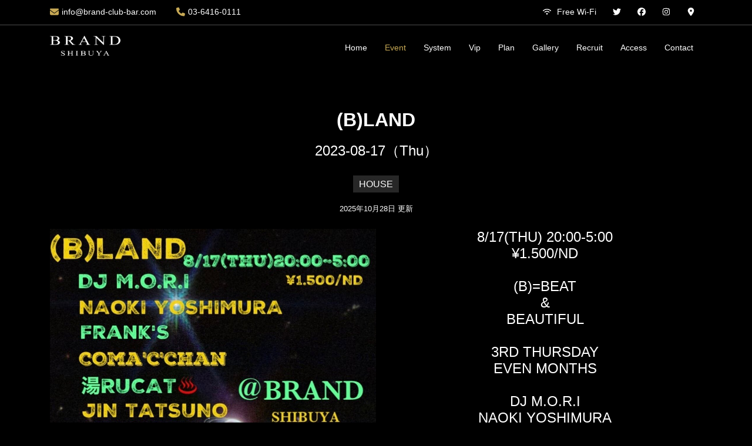

--- FILE ---
content_type: text/html; charset=UTF-8
request_url: https://brand-club-bar.com/event-sp.php?id=2023-08-17
body_size: 16278
content:
<!DOCTYPE html>
<html lang="ja">
<head prefix=”og: http://ogp.me/ns#”>
<meta charset="utf-8">
<meta name="viewport" content="width=device-width, initial-scale=1.0" />

<!-- 自社CDN（最優先） -->
<link rel="preconnect" href="https://www.brand-club-bar.com/" crossorigin="anonymous">

<!-- jQuery/Bootstrap CDN（使う方だけ preconnect） -->
<link rel="preconnect" href="https://ajax.googleapis.com" crossorigin="anonymous">
<link rel="preconnect" href="https://cdn.jsdelivr.net" crossorigin="anonymous">

<!-- gtag は遅延ロードなので dns-prefetch のみに -->
<link rel="dns-prefetch" href="//www.googletagmanager.com">



<title>(B)LAND - 2023年08月17日（木曜日）開催のHOUSEイベント | BRAND SHIBUYA - ブランド渋谷 | 東京・渋谷 道玄坂のハウスミュージッククラブ</title>
<meta name="description" content="2023年08月17日（木曜日）に東京・渋谷のミュージッククラブ、BRAND SHIBUYAで開催されるHOUSEイベント、(B)LANDの情報です。8/17(THU) 20:00-5:00¥1.500/ND(B)=BEAT&B…">

<link rel="canonical" href="https://brand-club-bar.com/event-sp.php?id=2023-08-17">

<link rel="stylesheet" href="https://www.brand-club-bar.com/css/bundle.css?1768285834" type="text/css" media="all" />

<style>
.wrapper-body {
overflow-x: hidden;
}

svg {
    display: inline-block; 
    width: 1em; 
    height: 1em;
    fill: currentColor; 
    transform: translateY(-1px); /* 1ピクセル上に移動 */
  }
  
  
/* Font Awesome Free 6.7.2 by @fontawesome - https://fontawesome.com License - https://fontawesome.com/license/free Copyright 2024 Fonticons, Inc. */

.svg-navi {
  content: '';
  display: inline-block;
  width: 24px;
  height: 24px;
  mask: url('data:image/svg+xml;utf8,<svg xmlns="http://www.w3.org/2000/svg" viewBox="0 0 448 512"><path d="M0 96C0 78.3 14.3 64 32 64l384 0c17.7 0 32 14.3 32 32s-14.3 32-32 32L32 128C14.3 128 0 113.7 0 96zM0 256c0-17.7 14.3-32 32-32l384 0c17.7 0 32 14.3 32 32s-14.3 32-32 32L32 288c-17.7 0-32-14.3-32-32zM448 416c0 17.7-14.3 32-32 32L32 448c-17.7 0-32-14.3-32-32s14.3-32 32-32l384 0c17.7 0 32 14.3 32 32z"/></svg>') no-repeat center;
  -webkit-mask: url('data:image/svg+xml;utf8,<svg xmlns="http://www.w3.org/2000/svg" viewBox="0 0 448 512"><path d="M0 96C0 78.3 14.3 64 32 64l384 0c17.7 0 32 14.3 32 32s-14.3 32-32 32L32 128C14.3 128 0 113.7 0 96zM0 256c0-17.7 14.3-32 32-32l384 0c17.7 0 32 14.3 32 32s-14.3 32-32 32L32 288c-17.7 0-32-14.3-32-32zM448 416c0 17.7-14.3 32-32 32L32 448c-17.7 0-32-14.3-32-32s14.3-32 32-32l384 0c17.7 0 32 14.3 32 32z"/></svg>') no-repeat center;
  background-color: currentColor;
  color: #FFF;
}

  .svg-close {
  content: '';
  display: inline-block;
  width: 24px;
  height: 24px;
  mask: url('data:image/svg+xml;utf8,<svg xmlns="http://www.w3.org/2000/svg" viewBox="0 0 384 512"><path d="M342.6 150.6c12.5-12.5 12.5-32.8 0-45.3s-32.8-12.5-45.3 0L192 210.7 86.6 105.4c-12.5-12.5-32.8-12.5-45.3 0s-12.5 32.8 0 45.3L146.7 256 41.4 361.4c-12.5 12.5-12.5 32.8 0 45.3s32.8 12.5 45.3 0L192 301.3 297.4 406.6c12.5 12.5 32.8 12.5 45.3 0s12.5-32.8 0-45.3L237.3 256 342.6 150.6z"/></svg>') no-repeat center;
  -webkit-mask: url('data:image/svg+xml;utf8,<svg xmlns="http://www.w3.org/2000/svg" viewBox="0 0 384 512"><path d="M342.6 150.6c12.5-12.5 12.5-32.8 0-45.3s-32.8-12.5-45.3 0L192 210.7 86.6 105.4c-12.5-12.5-32.8-12.5-45.3 0s-12.5 32.8 0 45.3L146.7 256 41.4 361.4c-12.5 12.5-12.5 32.8 0 45.3s32.8 12.5 45.3 0L192 301.3 297.4 406.6c12.5 12.5 32.8 12.5 45.3 0s12.5-32.8 0-45.3L237.3 256 342.6 150.6z"/></svg>') no-repeat center;
  background-color: currentColor;
  color: #FFFFFF;
}
</style>

<link rel="icon" type="image/x-icon" href="favicon.ico" />
<link href="img/apple-touch-icon.png" rel="apple-touch-icon">

<meta property="og:url" content="https://brand-club-bar.com/event-sp.php?id=2023-08-17" />
<meta property="og:type" content="article" />
<meta property="og:title" content="(B)LAND - 2023年08月17日（木曜日）開催のHOUSEイベント | BRAND SHIBUYA - ブランド渋谷 | 東京・渋谷 道玄坂のハウスミュージッククラブ" />
<meta property="og:description" content="2023年08月17日（木曜日）に東京・渋谷のミュージッククラブ、BRAND SHIBUYAで開催されるHOUSEイベント、(B)LANDの情報です。8/17(THU) 20:00-5:00¥1.500/ND(B)=BEAT&B…" />
<meta property="og:site_name" content="渋谷 クラブ BRAND SHIBUYA" />
<meta property="og:image" content="https://brand-club-bar.com/img/event-sp/2023-08-17.jpg?1768285834" />
<meta property="og:locale" content="ja_JP" />

<meta name=“twitter:card” content=“summary_large_image” />
<meta name="twitter:site" content="@brandshibuya" />
<script type="application/ld+json">
{
  "@context": "https://schema.org",
  "@type": ["LocalBusiness","NightClub","EntertainmentBusiness"],
  "@id": "https://brand-club-bar.com/#brandshibuya",
  "additionalType": "https://en.wikipedia.org/wiki/Nightclub",

  "name": "渋谷 クラブ - BRAND SHIBUYA - ブランド渋谷 | 東京・渋谷 道玄坂のハウスミュージッククラブ - Shibuya Night Club",
  "alternateName": "BRAND SHIBUYA | House Music Nightclub in Shibuya",
  "description": "東京・渋谷 道玄坂から世界へ発信するクラブ。HOUSE MUSICをメインに構成されたナイトクラブのBRAND SHIBUYA。DANCE MUSICの新たなフェーズへ。",
  "url": "https://brand-club-bar.com/",
  "logo": "https://brand-club-bar.com/img_02/apple-touch-icon.png",
  "image": {
    "@type": "ImageObject",
    "url": "https://brand-club-bar.com/img_02/ogp_logo.png",
    "width": 1200,
    "height": 800
  },

  "priceRange": "¥2,000〜",
  "paymentAccepted": "Cash, Credit Card",
  "currenciesAccepted": "JPY",
  "telephone": "03-6416-0111",

  "servesCuisine": ["ビール", "ワイン", "シャンパン", "日本酒", "ジャパニーズウィスキー", "カクテル"],
  
  "address": {
    "@type": "PostalAddress",
    "streetAddress": "道玄坂2丁目23-13 渋谷デリタワー B1F",
    "addressLocality": "渋谷区",
    "addressRegion": "東京都",
    "postalCode": "150-0043",
    "addressCountry": "JP"
  },

  "geo": {
    "@type": "GeoCoordinates",
    "latitude": "35.660181047200346",
    "longitude": "139.69610288886636"
  },
  "hasMap": "https://www.google.co.jp/maps/place/BRAND+SHIBUYA+-+%E3%83%96%E3%83%A9%E3%83%B3%E3%83%89%E6%B8%8B%E8%B0%B7+%E3%83%90%E3%83%BC%EF%BC%86%E3%83%A9%E3%82%A6%E3%83%B3%E3%82%B8/@35.6601085,139.6873784,16z/data=!4m6!3m5!1s0x60188decf42db2c9:0x7da66f9d2d629040!8m2!3d35.6601085!4d139.6961331!16s%2Fg%2F11rzwrj7hw",

  "openingHoursSpecification": [
    {
      "@type": "OpeningHoursSpecification",
      "dayOfWeek": ["Monday","Tuesday","Wednesday","Thursday","Friday","Saturday","Sunday"],
      "opens": "21:00",
      "closes": "05:00"
    }
  ],

  "amenityFeature": [
    { "@type": "LocationFeatureSpecification", "name": "DJプレイエリア", "value": true },
    { "@type": "LocationFeatureSpecification", "name": "エンターテイメントスペース", "value": true },
    { "@type": "LocationFeatureSpecification", "name": "VIPテーブル / ボトルサービス", "value": true },
    { "@type": "LocationFeatureSpecification", "name": "クレジットカード利用可", "value": true }
  ],

  "photo": [
    "https://brand-club-bar.com/img_02/portfolio/g_001.webp",
    "https://brand-club-bar.com/img_02/portfolio/g_002.webp",
    "https://brand-club-bar.com/img_02/portfolio/g_005.webp"
  ],

  "contactPoint": {
    "@type": "ContactPoint",
    "contactType": "reservations",
    "telephone": "03-6416-0111",
    "availableLanguage": ["English","Japanese"]
  },

  "audience": {
    "@type": "PeopleAudience",
    "audienceType": "Adults only (20+)",
    "requiredMinAge": 20,
    "description": "20歳未満の方のご入場はお断りさせて頂いております。入場の際は公共機関発行の顔写真入りIDが必要です。当店の雰囲気にそぐわないと判断した場合、ご入場をお断りする場合がございます。"
  },


  "keywords": "nightclub, house music, DJ, bottle service, VIP table, Shibuya club, 渋谷 クラブ, ナイトクラブ, ハウスミュージック, 道玄坂, ボトルサービス",

  "sameAs": [
    "https://www.facebook.com/club.brand.shibuya",
    "https://twitter.com/brandshibuya",
    "https://www.instagram.com/brand_club_bar/",
    "https://tabelog.com/tokyo/A1318/A131810/13273333/",
    "https://eventsearch.jp/facility/club-brand-shibuya",
    "https://www.google.co.jp/maps/place/BRAND+SHIBUYA+-+%E3%83%96%E3%83%A9%E3%83%B3%E3%83%89%E6%B8%8B%E8%B0%B7+%E3%83%90%E3%83%BC%EF%BC%86%E3%83%A9%E3%82%A6%E3%83%B3%E3%82%B8/@35.6601085,139.6873784,16z/data=!4m6!3m5!1s0x60188decf42db2c9:0x7da66f9d2d629040!8m2!3d35.6601085!4d139.6961331!16s%2Fg%2F11rzwrj7hw"
  ],
  

  "brand": {
    "@type": "Organization",
    "@id": "https://lux-g.com/#brand",
    "name": "LUXURY LOUNGE Group",
    "url": "https://lux-g.com/",
    "logo": { "@type": "ImageObject", "url": "https://lux-g.com/img/logo_luxury-lounge.png" }
  }
}
</script>

 <script type="application/ld+json">
    {
      "@context": "https://schema.org",
      "@type": "Event",
      "name": "(B)LAND",
      "startDate": "2023-08-17",
      "endDate": "2023-08-17",
      "eventAttendanceMode": "https://schema.org/MixedEventAttendanceMode",
      "eventStatus": "https://schema.org/EventScheduled",
      "location": [{
        "@type": "VirtualLocation",
        "url": "https://brand-club-bar.com/event-sp.php?id=2023-08-17"
      },
      {
        "@type": "Place",
        "name": "BRAND SHIBUYA",
        "address": {
        "@type": "PostalAddress",
        "streetAddress": "道玄坂2丁目23-13 渋谷デリタワー B1F",
        "addressLocality": "渋谷区",
	    "addressRegion": "東京都",
	    "postalCode": "1500043",
	    "addressCountry":"JP"
        }
      }],
      "image": [
        "img/event-sp/2023-08-17.jpg"
       ],
      "description": "8/17(THU) 20:00-5:00
¥1.500/ND

(B)=BEAT
&
BEAUTIFUL

3RD THURSDAY
EVEN MONTHS

DJ M.O.R.I
NAOKI YOSHIMURA

FRANK'S
COMA'C'CHAN
湯RUCAT
JIN TATSUNO
AKABANE
",
      "offers": {
        "@type": "Offer",
        "url": "https://brand-club-bar.com/event-sp.php?id=2023-08-17",
        "price": "2000",
        "priceCurrency": "JPY",
        "availability": "https://schema.org/InStock",
        "validFrom": "2023-08-10"
      },
         "performer": {
        "@type": "PerformingGroup",
        "name": "BRAND SHIBUYA GUEST DJ"
      },
      "organizer": {
        "@type": "Organization",
        "name": "BRAND SHIBUYA",
        "url": "https://brand-club-bar.com/"
      }
    }
    </script>
<meta name="twitter:card" content="summary_large_image" />
<meta name="twitter:site" content="@brandshibuya" />
<meta name="twitter:title" content="(B)LAND - 2023年08月17日（木曜日）開催のHOUSEイベント | BRAND SHIBUYA - ブランド渋谷 | 東京・渋谷 道玄坂のハウスミュージッククラブ #渋谷クラブ" />
<meta name="twitter:description" content="2023年08月17日（木曜日）に東京・渋谷のミュージッククラブ、BRAND SHIBUYAで開催されるHOUSEイベント、(B)LANDの情報です。8/17(THU) 20:00-5:00¥1.500/ND(B)=BEAT&B…" />
<meta name="twitter:image" content="https://brand-club-bar.com/img/event-sp/2023-08-17.jpg" />
<!-- Search Consoleの確認タグ -->
<meta name="google-site-verification" content="B09k42hAj6vDYWNPyg7MTIk51Q5Jc7-5St83fowYqHg" />

<!-- ★ GA4（最短シンプル版：IDは1箇所だけ置換） -->
 <!-- BRAND 渋谷  -->
  <script>
  (function(){
    var MID = 'G-49YBCCRPEC';
    if (window.__ga4Once) return;      // 二重実行ガード
    window.__ga4Once = true;

    window.addEventListener('load', function(){
      setTimeout(function(){
        var s = document.createElement('script');
        s.src = 'https://www.googletagmanager.com/gtag/js?id=' + MID;
        s.async = true;
        s.onload = function(){
          window.dataLayer = window.dataLayer || [];
          function gtag(){ dataLayer.push(arguments); }
          window.gtag = gtag;

          gtag('js', new Date());
          gtag('config', MID, { transport_type:'beacon' }); // 自動page_view 1回だけ
        };
        document.head.appendChild(s);
      }, 2000); // onload後2秒
    });
  })();
  </script></head>

<body>
<div class="wrapper-body"> 
<!-- ======= Top Bar ======= -->
<section id="topbar" class="d-none d-lg-block">
<div class="container clearfix">
<div class="contact-info float-left">
<svg xmlns="http://www.w3.org/2000/svg" viewBox="0 0 512 512"><path d="M48 64C21.5 64 0 85.5 0 112c0 15.1 7.1 29.3 19.2 38.4L236.8 313.6c11.4 8.5 27 8.5 38.4 0L492.8 150.4c12.1-9.1 19.2-23.3 19.2-38.4c0-26.5-21.5-48-48-48L48 64zM0 176L0 384c0 35.3 28.7 64 64 64l384 0c35.3 0 64-28.7 64-64l0-208L294.4 339.2c-22.8 17.1-54 17.1-76.8 0L0 176z"/></svg><a href="mailto:info@brand-club-bar.com">info@brand-club-bar.com</a>
<span class="svg-phone"></span><svg  viewBox="0 0 512 512"><path d="M164.9 24.6c-7.7-18.6-28-28.5-47.4-23.2l-88 24C12.1 30.2 0 46 0 64C0 311.4 200.6 512 448 512c18 0 33.8-12.1 38.6-29.5l24-88c5.3-19.4-4.6-39.7-23.2-47.4l-96-40c-16.3-6.8-35.2-2.1-46.3 11.6L304.7 368C234.3 334.7 177.3 277.7 144 207.3L193.3 167c13.7-11.2 18.4-30 11.6-46.3l-40-96z"/></svg>03-6416-0111</div>

<div class="social-links float-right">
<a href="#" class="freewifi" aria-label="Freee Wi-Fi"><svg xmlns="http://www.w3.org/2000/svg" viewBox="0 0 640 512"><path d="M54.2 202.9C123.2 136.7 216.8 96 320 96s196.8 40.7 265.8 106.9c12.8 12.2 33 11.8 45.2-.9s11.8-33-.9-45.2C549.7 79.5 440.4 32 320 32S90.3 79.5 9.8 156.7C-2.9 169-3.3 189.2 8.9 202s32.5 13.2 45.2 .9zM320 256c56.8 0 108.6 21.1 148.2 56c13.3 11.7 33.5 10.4 45.2-2.8s10.4-33.5-2.8-45.2C459.8 219.2 393 192 320 192s-139.8 27.2-190.5 72c-13.3 11.7-14.5 31.9-2.8 45.2s31.9 14.5 45.2 2.8c39.5-34.9 91.3-56 148.2-56zm64 160a64 64 0 1 0 -128 0 64 64 0 1 0 128 0z"/></svg><span class="svg-wifi"></span>Free Wi-Fi</a>
<a href="https://twitter.com/brandshibuya" class="twitter" target="_blank" aria-label="twitter"><svg xmlns="http://www.w3.org/2000/svg" viewBox="0 0 512 512"><path d="M459.4 151.7c.3 4.5 .3 9.1 .3 13.6 0 138.7-105.6 298.6-298.6 298.6-59.5 0-114.7-17.2-161.1-47.1 8.4 1 16.6 1.3 25.3 1.3 49.1 0 94.2-16.6 130.3-44.8-46.1-1-84.8-31.2-98.1-72.8 6.5 1 13 1.6 19.8 1.6 9.4 0 18.8-1.3 27.6-3.6-48.1-9.7-84.1-52-84.1-103v-1.3c14 7.8 30.2 12.7 47.4 13.3-28.3-18.8-46.8-51-46.8-87.4 0-19.5 5.2-37.4 14.3-53 51.7 63.7 129.3 105.3 216.4 109.8-1.6-7.8-2.6-15.9-2.6-24 0-57.8 46.8-104.9 104.9-104.9 30.2 0 57.5 12.7 76.7 33.1 23.7-4.5 46.5-13.3 66.6-25.3-7.8 24.4-24.4 44.8-46.1 57.8 21.1-2.3 41.6-8.1 60.4-16.2-14.3 20.8-32.2 39.3-52.6 54.3z"/></svg></a>
<a href="https://www.facebook.com/club.brand.shibuya" class="facebook" target="_blank" aria-label="facebook"><svg xmlns="http://www.w3.org/2000/svg" viewBox="0 0 512 512"><path d="M512 256C512 114.6 397.4 0 256 0S0 114.6 0 256C0 376 82.7 476.8 194.2 504.5V334.2H141.4V256h52.8V222.3c0-87.1 39.4-127.5 125-127.5c16.2 0 44.2 3.2 55.7 6.4V172c-6-.6-16.5-1-29.6-1c-42 0-58.2 15.9-58.2 57.2V256h83.6l-14.4 78.2H287V510.1C413.8 494.8 512 386.9 512 256h0z"/></svg></a>
<a href="https://www.instagram.com/brand_club_bar/" class="instagram" target="_blank" aria-label="instagram"><svg xmlns="http://www.w3.org/2000/svg" viewBox="0 0 448 512"><path d="M224.1 141c-63.6 0-114.9 51.3-114.9 114.9s51.3 114.9 114.9 114.9S339 319.5 339 255.9 287.7 141 224.1 141zm0 189.6c-41.1 0-74.7-33.5-74.7-74.7s33.5-74.7 74.7-74.7 74.7 33.5 74.7 74.7-33.6 74.7-74.7 74.7zm146.4-194.3c0 14.9-12 26.8-26.8 26.8-14.9 0-26.8-12-26.8-26.8s12-26.8 26.8-26.8 26.8 12 26.8 26.8zm76.1 27.2c-1.7-35.9-9.9-67.7-36.2-93.9-26.2-26.2-58-34.4-93.9-36.2-37-2.1-147.9-2.1-184.9 0-35.8 1.7-67.6 9.9-93.9 36.1s-34.4 58-36.2 93.9c-2.1 37-2.1 147.9 0 184.9 1.7 35.9 9.9 67.7 36.2 93.9s58 34.4 93.9 36.2c37 2.1 147.9 2.1 184.9 0 35.9-1.7 67.7-9.9 93.9-36.2 26.2-26.2 34.4-58 36.2-93.9 2.1-37 2.1-147.8 0-184.8zM398.8 388c-7.8 19.6-22.9 34.7-42.6 42.6-29.5 11.7-99.5 9-132.1 9s-102.7 2.6-132.1-9c-19.6-7.8-34.7-22.9-42.6-42.6-11.7-29.5-9-99.5-9-132.1s-2.6-102.7 9-132.1c7.8-19.6 22.9-34.7 42.6-42.6 29.5-11.7 99.5-9 132.1-9s102.7-2.6 132.1 9c19.6 7.8 34.7 22.9 42.6 42.6 11.7 29.5 9 99.5 9 132.1s2.7 102.7-9 132.1z"/></svg></a>
<a href="https://www.google.co.jp/maps/place/BRAND+SHIBUYA+-+%E3%83%96%E3%83%A9%E3%83%B3%E3%83%89%E6%B8%8B%E8%B0%B7+%E3%83%90%E3%83%BC%EF%BC%86%E3%83%A9%E3%82%A6%E3%83%B3%E3%82%B8/@35.6601085,139.6873784,16z/data=!4m6!3m5!1s0x60188decf42db2c9:0x7da66f9d2d629040!8m2!3d35.6601085!4d139.6961331!16s%2Fg%2F11rzwrj7hw" class="instagram" target="_blank" aria-label="GoogleMAP"><svg xmlns="http://www.w3.org/2000/svg" viewBox="0 0 384 512"><path d="M215.7 499.2C267 435 384 279.4 384 192C384 86 298 0 192 0S0 86 0 192c0 87.4 117 243 168.3 307.2c12.3 15.3 35.1 15.3 47.4 0zM192 128a64 64 0 1 1 0 128 64 64 0 1 1 0-128z"/></svg></a>
</div>
</div>
</section>

<!-- ======= Header ======= -->
<header id="header">
<div class="container">

<div class="logo float-left">
<h1 class="text-light"><a href="index.php"><div class="logo"><img src="https://www.brand-club-bar.com/img_02/logo.png"  width="346" height="98" alt="渋谷 クラブ BRAND SHIBUYA - ブランド渋谷"/></div></a></h1>
</div>


<!-- スマホのみ表示 メニューの表示ボタン -->
<div class="d-lg-none header-menu">
<table class="sp-head-menus" cellspacing="0" cellpadding="0">
<tr>
<td class="sp-head-icons"><a href="tel:0364160111" aria-label="電話する"><svg xmlns="http://www.w3.org/2000/svg" viewBox="0 0 512 512"><path d="M164.9 24.6c-7.7-18.6-28-28.5-47.4-23.2l-88 24C12.1 30.2 0 46 0 64C0 311.4 200.6 512 448 512c18 0 33.8-12.1 38.6-29.5l24-88c5.3-19.4-4.6-39.7-23.2-47.4l-96-40c-16.3-6.8-35.2-2.1-46.3 11.6L304.7 368C234.3 334.7 177.3 277.7 144 207.3L193.3 167c13.7-11.2 18.4-30 11.6-46.3l-40-96z"/></svg></a></td>
<td class="sp-head-icons"><a href="https://www.google.co.jp/maps/place/BRAND+SHIBUYA+-+%E3%83%96%E3%83%A9%E3%83%B3%E3%83%89%E6%B8%8B%E8%B0%B7+%E3%83%90%E3%83%BC%EF%BC%86%E3%83%A9%E3%82%A6%E3%83%B3%E3%82%B8/@35.6601085,139.6873784,16z/data=!4m6!3m5!1s0x60188decf42db2c9:0x7da66f9d2d629040!8m2!3d35.6601085!4d139.6961331!16s%2Fg%2F11rzwrj7hw" target="_blank"  aria-label="地図を見る"><svg xmlns="http://www.w3.org/2000/svg" viewBox="0 0 384 512"><path d="M215.7 499.2C267 435 384 279.4 384 192C384 86 298 0 192 0S0 86 0 192c0 87.4 117 243 168.3 307.2c12.3 15.3 35.1 15.3 47.4 0zM192 128a64 64 0 1 1 0 128 64 64 0 1 1 0-128z"/></svg></a></td>
<td class="sp-head-icons"></td>
<td class="sp-head-icons"></td>
</tr>
<tr>
<td class="sp-head-font-01"><a href="tel:0364160111">TEL</a></td>
<td class="sp-head-font-02"><a href="https://www.google.co.jp/maps/place/BRAND+SHIBUYA+-+%E3%83%96%E3%83%A9%E3%83%B3%E3%83%89%E6%B8%8B%E8%B0%B7+%E3%83%90%E3%83%BC%EF%BC%86%E3%83%A9%E3%82%A6%E3%83%B3%E3%82%B8/@35.6601085,139.6873784,16z/data=!4m6!3m5!1s0x60188decf42db2c9:0x7da66f9d2d629040!8m2!3d35.6601085!4d139.6961331!16s%2Fg%2F11rzwrj7hw" target="_blank">MAP</a></td>
<td class="sp-head-font-03"></td>
<td class="sp-head-font-04"></td>
</tr>
</table>
</div>
<!-- END スマホ表示 メニューの表示ボタン -->

<nav class="nav-menu float-right d-none d-lg-block">
<ul>
<li class=""><a href="index.php">Home</a></li>
<li class="activess"><a href="event-list.php">Event</a></li>
<li class=""><a href="system.php">System</a></li>
<li class=""><a href="vip.php">Vip</a></li>
<li class=""><a href="plan.php">Plan</a></li>
<li class=""><a href="gallery.php">Gallery</a></li>
<li class=""><a href="recruit.php">Recruit</a></li>
<li class=""><a href="access.php">Access</a></li>
<li class=""><a href="contact.php">Contact</a></li>

<!-- スマホのみ表示 店舗専用メニュー -->
<li class="d-lg-none menu-facility">

<div class="container">

<div class="top-social-links mt-3">
<p class="text-left">BRAND SHIBUYA</p><br>
<p class="text-left">〒150-0043<br>
東京都渋谷区道玄坂2丁目23-13<br>
渋谷デリタワー B1F</p>
<br>
<div class="social-links mt-3">
<a href="https://twitter.com/brandshibuya" class="twitter" target="_blank" aria-label="twitter"><svg xmlns="http://www.w3.org/2000/svg" viewBox="0 0 512 512"><path d="M459.4 151.7c.3 4.5 .3 9.1 .3 13.6 0 138.7-105.6 298.6-298.6 298.6-59.5 0-114.7-17.2-161.1-47.1 8.4 1 16.6 1.3 25.3 1.3 49.1 0 94.2-16.6 130.3-44.8-46.1-1-84.8-31.2-98.1-72.8 6.5 1 13 1.6 19.8 1.6 9.4 0 18.8-1.3 27.6-3.6-48.1-9.7-84.1-52-84.1-103v-1.3c14 7.8 30.2 12.7 47.4 13.3-28.3-18.8-46.8-51-46.8-87.4 0-19.5 5.2-37.4 14.3-53 51.7 63.7 129.3 105.3 216.4 109.8-1.6-7.8-2.6-15.9-2.6-24 0-57.8 46.8-104.9 104.9-104.9 30.2 0 57.5 12.7 76.7 33.1 23.7-4.5 46.5-13.3 66.6-25.3-7.8 24.4-24.4 44.8-46.1 57.8 21.1-2.3 41.6-8.1 60.4-16.2-14.3 20.8-32.2 39.3-52.6 54.3z"/></svg></a>
<a href="https://www.facebook.com/club.brand.shibuya" class="facebook" target="_blank" aria-label="Facebook"><svg xmlns="http://www.w3.org/2000/svg" viewBox="0 0 512 512"><path d="M512 256C512 114.6 397.4 0 256 0S0 114.6 0 256C0 376 82.7 476.8 194.2 504.5V334.2H141.4V256h52.8V222.3c0-87.1 39.4-127.5 125-127.5c16.2 0 44.2 3.2 55.7 6.4V172c-6-.6-16.5-1-29.6-1c-42 0-58.2 15.9-58.2 57.2V256h83.6l-14.4 78.2H287V510.1C413.8 494.8 512 386.9 512 256h0z"/></svg></a>
<a href="https://www.instagram.com/brand_club_bar/" class="instagram" target="_blank" aria-label="Instagram"><svg xmlns="http://www.w3.org/2000/svg" viewBox="0 0 448 512"><path d="M224.1 141c-63.6 0-114.9 51.3-114.9 114.9s51.3 114.9 114.9 114.9S339 319.5 339 255.9 287.7 141 224.1 141zm0 189.6c-41.1 0-74.7-33.5-74.7-74.7s33.5-74.7 74.7-74.7 74.7 33.5 74.7 74.7-33.6 74.7-74.7 74.7zm146.4-194.3c0 14.9-12 26.8-26.8 26.8-14.9 0-26.8-12-26.8-26.8s12-26.8 26.8-26.8 26.8 12 26.8 26.8zm76.1 27.2c-1.7-35.9-9.9-67.7-36.2-93.9-26.2-26.2-58-34.4-93.9-36.2-37-2.1-147.9-2.1-184.9 0-35.8 1.7-67.6 9.9-93.9 36.1s-34.4 58-36.2 93.9c-2.1 37-2.1 147.9 0 184.9 1.7 35.9 9.9 67.7 36.2 93.9s58 34.4 93.9 36.2c37 2.1 147.9 2.1 184.9 0 35.9-1.7 67.7-9.9 93.9-36.2 26.2-26.2 34.4-58 36.2-93.9 2.1-37 2.1-147.8 0-184.8zM398.8 388c-7.8 19.6-22.9 34.7-42.6 42.6-29.5 11.7-99.5 9-132.1 9s-102.7 2.6-132.1-9c-19.6-7.8-34.7-22.9-42.6-42.6-11.7-29.5-9-99.5-9-132.1s-2.6-102.7 9-132.1c7.8-19.6 22.9-34.7 42.6-42.6 29.5-11.7 99.5-9 132.1-9s102.7-2.6 132.1 9c19.6 7.8 34.7 22.9 42.6 42.6 11.7 29.5 9 99.5 9 132.1s2.7 102.7-9 132.1z"/></svg></a>
<a href="https://www.google.co.jp/maps/place/BRAND+SHIBUYA+-+%E3%83%96%E3%83%A9%E3%83%B3%E3%83%89%E6%B8%8B%E8%B0%B7+%E3%83%90%E3%83%BC%EF%BC%86%E3%83%A9%E3%82%A6%E3%83%B3%E3%82%B8/@35.6601085,139.6873784,16z/data=!4m6!3m5!1s0x60188decf42db2c9:0x7da66f9d2d629040!8m2!3d35.6601085!4d139.6961331!16s%2Fg%2F11rzwrj7hw" class="instagram" target="_blank" aria-label="GoogleMAP"><svg xmlns="http://www.w3.org/2000/svg" viewBox="0 0 384 512"><path d="M215.7 499.2C267 435 384 279.4 384 192C384 86 298 0 192 0S0 86 0 192c0 87.4 117 243 168.3 307.2c12.3 15.3 35.1 15.3 47.4 0zM192 128a64 64 0 1 1 0 128 64 64 0 1 1 0-128z"/></svg></a>
<br><br>
</div>
</div>


</div>

</li>
<!-- END スマホのみ表示 店舗専用メニュー -->

</ul>
</nav><!-- .nav-menu -->

</div>

</header><!-- End Header -->

<main id="main">

<br><br><br>

<div class="container">

<div class="section-title">
<h2 class="text-white text-break">(B)LAND </h2>
<h4 class="text-white">
2023-08-17（Thu）
</h4>


<!-- 音楽 ジャンルの表示 -->
<h5 class="music-genre01">
HOUSE</h5>


<!-- END 音楽 ジャンルの表示 -->

</div>

<div class="container">
<spam class="posted-on03">
<i class="icofont-clock-time"></i>
<time class="entry-date" datetime="2025-10-28T07:09:36+00:00">
<i class="fa fa-calendar" aria-hidden="true"></i> 2025年10月28日</time> 更新</span>
</div>

<div class="row no-gutters">
<div class="col-lg-6  content-item" data-aos="fade-up">
<div class="section-title center-block ">
<img src="https://www.brand-club-bar.com/img/event-sp/2023-08-17.jpg?1768285834" class="img-fluid" width="1110" height="1009" alt="(B)LAND 2023年08月17日（木曜日）に渋谷 クラブのBRAND SHIBUYAで開催されるHOUSEイベント" fetchpriority="high" loading="eager" decoding="async">


</div>
</div>


<div class="col-lg-6  content-item" data-aos="fade-up">
<h4 class="col-lg-12  text-center events-tex01 text-break">8/17(THU) 20:00-5:00<br />
¥1.500/ND<br />
<br />
(B)=BEAT<br />
&<br />
BEAUTIFUL<br />
<br />
3RD THURSDAY<br />
EVEN MONTHS<br />
<br />
DJ M.O.R.I<br />
NAOKI YOSHIMURA<br />
<br />
FRANK'S<br />
COMA'C'CHAN<br />
湯RUCAT<br />
JIN TATSUNO<br />
AKABANE<br />
</h4>
</div>

</div>
</div>

<br><br><br><br>

<div class="container">

<div class="stroke anim">
<div class="border top"></div>
<div class="border right"></div>
<a href="https://eventsearch.jp/facility/club-brand-shibuya/plan?utm_source=brand-club-bar.com&utm_medium=referral&utm_campaign=brand-club-bar.com_event-sp_2023-08-17" target="_blank">
<input type="submit" name="submit" id="submit" class="btn btn-primary03" value="席を予約する" />
</a>
<div class="border bottom"></div>
<div class="border left"></div>
</div>
<br><br><br>
</div>

<div class="container">

<div class="section-title">
<h4 class="text-white">
VIPのご予約 / お問合せ | VIP Reservation
</h4>
<h4 class="text-white">
<a href="tel:0364160111">03-6416-0111</a>
</h4>
<p class="text-white">
<a href="mailto:vip-reservation@brand-club-bar.com?subject=%E3%80%90VIP%E5%B8%8C%E6%9C%9B%E3%80%91BRAND%20SHIBUYA&body=%E2%96%A0%E5%88%A9%E7%94%A8%E5%B8%8C%E6%9C%9B%E6%97%A5%0D%0A2023-08-17%0D%0A%0D%0A%E2%96%A0%E3%81%8A%E5%AE%A2%E6%A7%98%E6%B0%8F%E5%90%8D%3A%0D%0A%0D%0A%0D%0A%E2%96%A0%E3%81%8A%E5%AE%A2%E6%A7%98%E6%B0%8F%E5%90%8D(%E3%83%95%E3%83%AA%E3%82%AC%E3%83%8A)%3A%0D%0A%0D%0A%0D%0A%E2%96%A0%E9%9B%BB%E8%A9%B1%E7%95%AA%E5%8F%B7%3A%0D%0A%0D%0A%0D%0A%E2%96%A0%E3%81%94%E5%88%A9%E7%94%A8%E9%96%8B%E5%A7%8B%E5%B8%8C%E6%9C%9B%E6%99%82%E9%96%93%3A%0D%0A%0D%0A%0D%0A%E2%96%A0%E3%81%94%E5%88%A9%E7%94%A8%E3%81%94%E5%B8%8C%E6%9C%9B%E6%99%82%E9%96%93%3A%0D%0A%0D%0A%0D%0A%E2%96%A0%E3%81%94%E5%88%A9%E7%94%A8%E3%81%94%E5%B8%8C%E6%9C%9B%E4%BA%BA%E6%95%B0%3A%0D%0A%0D%0A%0D%0A%E2%96%A0%E3%81%9D%E3%81%AE%E4%BB%96%E3%81%94%E8%A6%81%E6%9C%9B%E3%81%94%E8%B3%AA%E5%95%8F%EF%BC%9A%0D%0A%0D%0A">vip-reservation@brand-club-bar.com</a>
</p>
<br>
<p class="small">VIP料金に関してはイベントごとにより特別料金となる場合がございます。詳しくはお問い合わせください。</p>
</div>
</div>

<br><br><br>

<!-- イベントのハッシュタグ-->
<div class="container">
<div class="line anim"></div>
<br>

<div class=" text-left hashtag-btn">

<a class="hashtag-raw" href="event-list-hashtag.php?tag=イベント"><button type="button" class="btn btn-secondary hashtag-btn-detail">#イベント</button></a>


<a class="hashtag-raw" href="event-list-hashtag.php?tag=渋谷"><button type="button" class="btn btn-secondary hashtag-btn-detail">#渋谷</button></a>

<a class="hashtag-raw" href="event-list-hashtag.php?tag=東京"><button type="button" class="btn btn-secondary hashtag-btn-detail">#東京</button></a>

<a class="hashtag-raw" href="event-list-hashtag.php?tag=渋谷クラブ"><button type="button" class="btn btn-secondary hashtag-btn-detail">#渋谷クラブ</button></a>

<a class="hashtag-raw" href="event-list-hashtag.php?tag=東京クラブ"><button type="button" class="btn btn-secondary hashtag-btn-detail">#東京クラブ</button></a>

<a class="hashtag-raw" href="event-list-hashtag.php?tag=クラブイベント"><button type="button" class="btn btn-secondary hashtag-btn-detail">#クラブイベント</button></a>

<a class="hashtag-raw" href="event-list-hashtag.php?tag=渋谷イベント"><button type="button" class="btn btn-secondary hashtag-btn-detail">#渋谷イベント</button></a>

<a class="hashtag-raw" href="event-list-hashtag.php?tag=shibuya"><button type="button" class="btn btn-secondary hashtag-btn-detail">#shibuya</button></a>

<a class="hashtag-raw" href="event-list-hashtag.php?tag=tokyo"><button type="button" class="btn btn-secondary hashtag-btn-detail">#tokyo</button></a>

<a class="hashtag-raw" href="event-list-hashtag.php?tag=ShibuyaNightClub"><button type="button" class="btn btn-secondary hashtag-btn-detail">#ShibuyaNightClub</button></a>

<a class="hashtag-raw" href="event-list-hashtag.php?tag=nightclub"><button type="button" class="btn btn-secondary hashtag-btn-detail">#nightclub</button></a>

<a class="hashtag-raw" href="event-list-hashtag.php?tag=Nightlife"><button type="button" class="btn btn-secondary hashtag-btn-detail">#Nightlife</button></a>

</div>
</div>

<br><br><br><br>
<div class="container">

<!-- その他イベント一覧リスト -->

<section id="about" class="about-lists">
<div class="section-title matrix anim">
<span class="bg-wrap"><span class="inn large">
<h3>EVENT SCHEDULE</h3>
</span></span>

<div class="line anim"></div>
<br>
</div>


<div class="row">
<!-- <div class="row no-gutters"> -->


  

<!-- EX2つめのイベント表示-->
<div class="col-6 col-lg-3 col-xs-6 content-item img-event text-break matrix anim" data-aos="fade-up">
<span class="bg-wrap"><span class="inn small">
<a href="event-sp.php?id=2026-01-22">
<img src="https://www.brand-club-bar.com/img/event-sp/2026-01-22.jpg?1768285834" class="img-fluid" width="1153" height="1419" alt="渋谷 クラブ BRAND SHIBUYAの「ALL IN -GLOBAL MIX PARTY-」 2026-01-22 開催のALL MIXイベント"  loading="lazy" decoding="async" fetchpriority="low">
</a>

<!-- 音楽 ジャンルの表示 -->
<h5 class="music-genre011">
ALL MIX</h5>
<!-- END 音楽 ジャンルの表示 -->

<h4 class="text-center sp-size02">2026-01-22（Thu）</h4>
<h4 class="text-center sp-size02-b">ALL IN -GLOBAL MIX PARTY-</h4>

<p></p>
</span></span>
</div>

 <!-- END 繰り返しの処理 -->
 

<!-- EX2つめのイベント表示-->
<div class="col-6 col-lg-3 col-xs-6 content-item img-event text-break matrix anim" data-aos="fade-up">
<span class="bg-wrap"><span class="inn small">
<a href="event-sp.php?id=2026-01-23">
<img src="https://www.brand-club-bar.com/img/event-sp/2026-01-23.jpg?1768285834" class="img-fluid" width="540" height="675" alt="渋谷 クラブ BRAND SHIBUYAの「MIRAGE -FEMALE DJS PARTY-」 2026-01-23 開催のALL MIXイベント"  loading="lazy" decoding="async" fetchpriority="low">
</a>

<!-- 音楽 ジャンルの表示 -->
<h5 class="music-genre011">
ALL MIX</h5>
<!-- END 音楽 ジャンルの表示 -->

<h4 class="text-center sp-size02">2026-01-23（Fri）</h4>
<h4 class="text-center sp-size02-b">MIRAGE -FEMALE DJS PARTY-</h4>

<p></p>
</span></span>
</div>

 <!-- END 繰り返しの処理 -->
 

<!-- EX2つめのイベント表示-->
<div class="col-6 col-lg-3 col-xs-6 content-item img-event text-break matrix anim" data-aos="fade-up">
<span class="bg-wrap"><span class="inn small">
<a href="event-sp.php?id=2026-01-24">
<img src="https://www.brand-club-bar.com/img/event-sp/2026-01-24.jpg?1768285834" class="img-fluid" width="540" height="675" alt="渋谷 クラブ BRAND SHIBUYAの「Urban Flow」 2026-01-24 開催のALL MIXイベント"  loading="lazy" decoding="async" fetchpriority="low">
</a>

<!-- 音楽 ジャンルの表示 -->
<h5 class="music-genre011">
ALL MIX</h5>
<!-- END 音楽 ジャンルの表示 -->

<h4 class="text-center sp-size02">2026-01-24（Sat）</h4>
<h4 class="text-center sp-size02-b">Urban Flow</h4>

<p></p>
</span></span>
</div>

 <!-- END 繰り返しの処理 -->
 

<!-- EX2つめのイベント表示-->
<div class="col-6 col-lg-3 col-xs-6 content-item img-event text-break matrix anim" data-aos="fade-up">
<span class="bg-wrap"><span class="inn small">
<a href="event-sp.php?id=2026-01-25">
<img src="https://www.brand-club-bar.com/img/event-sp/2026-01-25.jpg?1768285834" class="img-fluid" width="540" height="675" alt="渋谷 クラブ BRAND SHIBUYAの「ECHOES OF EUPHORIA」 2026-01-25 開催のHOUSEイベント"  loading="lazy" decoding="async" fetchpriority="low">
</a>

<!-- 音楽 ジャンルの表示 -->
<h5 class="music-genre011">
HOUSE</h5>
<!-- END 音楽 ジャンルの表示 -->

<h4 class="text-center sp-size02">2026-01-25（Sun）</h4>
<h4 class="text-center sp-size02-b">ECHOES OF EUPHORIA</h4>

<p></p>
</span></span>
</div>

 <!-- END 繰り返しの処理 -->
 

<!-- EX2つめのイベント表示-->
<div class="col-6 col-lg-3 col-xs-6 content-item img-event text-break matrix anim" data-aos="fade-up">
<span class="bg-wrap"><span class="inn small">
<a href="event-sp.php?id=2026-01-26">
<img src="https://www.brand-club-bar.com/img/event-sp/2026-01-26.jpg?1768285834" class="img-fluid" width="1075" height="1521" alt="渋谷 クラブ BRAND SHIBUYAの「EMIRIBAR＜楽園＞」 2026-01-26 開催のALL MIXイベント"  loading="lazy" decoding="async" fetchpriority="low">
</a>

<!-- 音楽 ジャンルの表示 -->
<h5 class="music-genre011">
ALL MIX</h5>
<!-- END 音楽 ジャンルの表示 -->

<h4 class="text-center sp-size02">2026-01-26（Mon）</h4>
<h4 class="text-center sp-size02-b">EMIRIBAR＜楽園＞</h4>

<p></p>
</span></span>
</div>

 <!-- END 繰り返しの処理 -->
 

<!-- EX2つめのイベント表示-->
<div class="col-6 col-lg-3 col-xs-6 content-item img-event text-break matrix anim" data-aos="fade-up">
<span class="bg-wrap"><span class="inn small">
<a href="event-sp.php?id=2026-01-27">
<img src="https://www.brand-club-bar.com/img/event-sp/2026-01-27.jpg?1768285834" class="img-fluid" width="816" height="1020" alt="渋谷 クラブ BRAND SHIBUYAの「Technoir」 2026-01-27 開催のTECHNOイベント"  loading="lazy" decoding="async" fetchpriority="low">
</a>

<!-- 音楽 ジャンルの表示 -->
<h5 class="music-genre011">
TECHNO</h5>
<h5 class="music-genre022">
TECHHOUSE</h5>
<!-- END 音楽 ジャンルの表示 -->

<h4 class="text-center sp-size02">2026-01-27（Tue）</h4>
<h4 class="text-center sp-size02-b">Technoir</h4>

<p></p>
</span></span>
</div>

 <!-- END 繰り返しの処理 -->
 

 <!-- END 繰り返しの処理 -->
 

<!-- EX2つめのイベント表示-->
<div class="col-6 col-lg-3 col-xs-6 content-item img-event text-break matrix anim" data-aos="fade-up">
<span class="bg-wrap"><span class="inn small">
<a href="event-sp.php?id=2026-01-29">
<img src="https://www.brand-club-bar.com/img/event-sp/2026-01-29.jpg?1768285834" class="img-fluid" width="540" height="675" alt="渋谷 クラブ BRAND SHIBUYAの「One Shot In The Snow
True winter Birthday Party」 2026-01-29 開催のALL MIXイベント"  loading="lazy" decoding="async" fetchpriority="low">
</a>

<!-- 音楽 ジャンルの表示 -->
<h5 class="music-genre011">
ALL MIX</h5>
<!-- END 音楽 ジャンルの表示 -->

<h4 class="text-center sp-size02">2026-01-29（Thu）</h4>
<h4 class="text-center sp-size02-b">One Shot In The Snow
True winter Birthday Party</h4>

<p></p>
</span></span>
</div>

 <!-- END 繰り返しの処理 -->
 

 <!-- END 繰り返しの処理 -->
 

<!-- EX2つめのイベント表示-->
<div class="col-6 col-lg-3 col-xs-6 content-item img-event text-break matrix anim" data-aos="fade-up">
<span class="bg-wrap"><span class="inn small">
<a href="event-sp.php?id=2026-01-31">
<img src="https://www.brand-club-bar.com/img/event-sp/2026-01-31.jpg?1768285834" class="img-fluid" width="1111" height="1473" alt="渋谷 クラブ BRAND SHIBUYAの「YOUR NIGHT FOREVER
-WORLD MUSIC FESTIVAL VIBES-」 2026-01-31 開催のALL MIXイベント"  loading="lazy" decoding="async" fetchpriority="low">
</a>

<!-- 音楽 ジャンルの表示 -->
<h5 class="music-genre011">
ALL MIX</h5>
<!-- END 音楽 ジャンルの表示 -->

<h4 class="text-center sp-size02">2026-01-31（Sat）</h4>
<h4 class="text-center sp-size02-b">YOUR NIGHT FOREVER
-WORLD MUSIC FESTIVAL VIBES-</h4>

<p></p>
</span></span>
</div>

 <!-- END 繰り返しの処理 -->


<div class="col-lg-3 col-xs-6 content-item img-event" data-aos="fade-up"></div>
</div><!-- END row no-gutters -->

</div>
</section>

<br>

<div class="container">

<div class="stroke anim">
<div class="border top"></div>
<div class="border right"></div>
<a href="event-list.php">
<input type="submit" name="submit" id="submit" class="btn btn-primary03" value="イベントスケジュール一覧をチェックする" />
</a>
<div class="border bottom"></div>
<div class="border left"></div>
</div>
<br>

</div>

<br><br>


<!-- ======= Contact Us Section ======= -->
<section id="contact" class="contact">
<div class="bg-img003 lazyload">
<section id="faq" class="faq section">

<div class="hero">

  <div class="section-title matrix anim">

    <div class="video-box overlay">


      <!-- PCの表示 -->
      <video class="video"
             data-src="https://www.brand-club-bar.com/movie/202304_PC_var3.0_.mp4?1768285834"
             autoplay muted loop playsinline preload="none">
      </video>


    </div>
  
    <div class="container text-box">
      <span class="bg-wrap"><span class="inn large">
        <h2 class="text-white">ACCESS</h2>
      </span></span>
      <div class="line anim"></div>
      <br><br>

      <div class="row d-flex align-items-stretch">

        <div class="col-lg-6 faq-item matrix anim" data-aos="fade-up">
          <span class="bg-wrap"><span class="inn small">
            <h4 class="text-white">店舗所在地</h4>
            <a href="https://www.google.co.jp/maps/place/BRAND+SHIBUYA+-+%E3%83%96%E3%83%A9%E3%83%B3%E3%83%89%E6%B8%8B%E8%B0%B7+%E3%83%90%E3%83%BC%EF%BC%86%E3%83%A9%E3%82%A6%E3%83%B3%E3%82%B8/@35.6601085,139.6873784,16z/data=!4m6!3m5!1s0x60188decf42db2c9:0x7da66f9d2d629040!8m2!3d35.6601085!4d139.6961331!16s%2Fg%2F11rzwrj7hw" target="_blank">
              <p class="text-white">
                〒150-0043<br>
                東京都渋谷区道玄坂2丁目23-13 渋谷デリタワー B1F<br><br>
                2-23-13 Dogenzaka, Shibuya-ku, <br>
                Tokyo Shibuya Deli Tower Building B1F
              </p>
            </a>
          </span></span>
        </div>

        <div class="col-lg-6 faq-item matrix anim" data-aos="fade-up">
          <span class="bg-wrap"><span class="inn small">
            <h4 class="text-white">電話番号</h4>
            <a href="tel:0364160111">
              <p class="text-white">03-6416-0111</p>
            </a>
          </span></span>
        </div>

        <div class="col-lg-6 faq-item matrix anim" data-aos="fade-up">
          <span class="bg-wrap"><span class="inn small">
            <h4 class="text-white">営業時間</h4>
            <p class="text-white">
              21:00～LAST<br>
              ※詳細な営業時間はお問い合わせ下さい。
            </p>
          </span></span>
        </div>

        <div class="col-lg-6 faq-item matrix anim" data-aos="fade-up">
          <span class="bg-wrap"><span class="inn small">
            <h4 class="text-white">メールでのお問い合わせ</h4>
            <a href="mailto:info@brand-club-bar.com">
              <p class="text-white">info@brand-club-bar.com</p>
            </a>
          </span></span>
        </div>

      </div>
    </div>

  </div>
</div>

</section><!-- End Frequently Asked Questions Section -->

<!-- Google Mapsのiframeの代わりに差し替え -->
<div class="gmap-slot"
     data-src="https://www.google.com/maps/embed?pb=!1m18!1m12!1m3!1d6483.371890923864!2d139.6873783697754!3d35.66010850000001!2m3!1f0!2f0!3f0!3m2!1i1024!2i768!4f13.1!3m3!1m2!1s0x60188decf42db2c9%3A0x7da66f9d2d629040!2zQlJBTkQgU0hJQlVZQSAtIOa4i-iwtyDjgq_jg6njg5bjg5bjg6njg7Pjg4k!5e0!3m2!1sja!2sjp!4v1657114526979!5m2!1sja!2sjp"
     title="渋谷 クラブ - BRAND SHIBUYA - ブランド渋谷"
     style="position:relative;overflow:hidden;border-radius:12px;background:#eee;width:100%;height:450px;">
</div>

<script>
(function(){
  const el = document.querySelector('.gmap-slot');
  if(!el) return;

  const io = new IntersectionObserver((es)=>{
    if(!es[0].isIntersecting) return;
    io.disconnect();

    const l=document.createElement('link');
    l.rel='preconnect'; l.href='https://www.google.com';
    document.head.appendChild(l);

    const ifr=document.createElement('iframe');
    ifr.src = el.getAttribute('data-src');
    ifr.title = el.getAttribute('title') || 'Google Map';
    ifr.loading = 'lazy';
    ifr.referrerPolicy = 'strict-origin-when-cross-origin';
    ifr.width = "100%";
    ifr.height = "450";
    ifr.style = "border:0;display:block;width:100%;height:450px";

    el.innerHTML = '';
    el.appendChild(ifr);
  }, {rootMargin:'200px'});

  io.observe(el);
})();
</script>

<br><br>

<div class="container">

<div class="stroke anim">
<div class="border top"></div>
<div class="border right"></div>
<a href="https://www.google.co.jp/maps/place/BRAND+SHIBUYA+-+%E3%83%96%E3%83%A9%E3%83%B3%E3%83%89%E6%B8%8B%E8%B0%B7+%E3%83%90%E3%83%BC%EF%BC%86%E3%83%A9%E3%82%A6%E3%83%B3%E3%82%B8/@35.6601085,139.6873784,16z/data=!4m6!3m5!1s0x60188decf42db2c9:0x7da66f9d2d629040!8m2!3d35.6601085!4d139.6961331!16s%2Fg%2F11rzwrj7hw" target="_blank">
<input type="submit" name="submit" id="submit" class="btn btn-primary03" value="Google MAPで表示する" />
</a>
<div class="border bottom"></div>
<div class="border left"></div>
</div>
<br><br><br>
</div>



</section><!-- End Contact Us Section -->

<br>
<section id="inq" class="inq">
<div class="container">

<div class="section-title matrix anim">
<span class="bg-wrap"><span class="inn small">
<h2 class="text-white ">CONTACT</h2>
</span></span>
<div class="line anim matrix anim"></div>
<br>
<span class="bg-wrap"><span class="inn small">
<p>BRAND SHIBUYAへのお問い合わせは下記のお電話番号よりお問い合わせ下さい。<br>メールでのお問い合わせは、LUXURY LOUNGEグループのお問い合わせフォームよりお問い合わせ下さい。</p>
</span></span>
</div>

<div class="container calls-area matrix anim col-12 col-md-11 col-lg-10 col-xl-8">
<span class="bg-wrap"><span class="inn small">
<div class="row no-gutters">

<div class="container">
<div class="row">
<div class="col-lg-12 mx-aut list-de-calls">
<p><span class="list-de-mini-c3">午後9時〜午前5時はお電話でのお問い合わせも承っております。</span><br><span class="list-de-mini-c1 text-white">03-6416-0111</span><br><span class="list-de-mini-c2">※電話番号は、おかけ間違いのないようご注意ください。</span></p>
</div>
</div>
</div>

</div>
</span></span>
</div>

<br>


<div class="stroke anim">
<div class="border top"></div>
<div class="border right"></div>
<a href="inq_store/top.php?hidden_01=BRAND SHIBUYA&hidden_02=東京都渋谷区道玄坂2丁目23-13 渋谷デリタワー B1F&hidden_03=brand-club-bar.com">
<input type="submit" name="submit" id="submit" class="btn btn-primary03" value="メールでのお問い合わせはこちら" />
</a>
<div class="border bottom"></div>
<div class="border left"></div>
</div>
<br
</div>

</section>
<!-- サービスブランド一覧 -->
<div class="container f-brand-list">
<div class="row no-gutters">

<div class="container">
<div class="row">
<div class="col-lg-12 mx-aut list-de">
<p class="brand-title">LUXURY LOUNGE BRAND<br><span class="list-de-mini">サービスブランド一覧</span></p>
</div>
</div>
</div>

<div class="col-lg-3 col-xs-6 portfolio-item mx-auto">
<div class="card img-responsive">
<a class="sp-hcolor" href="https://lux-g.com/lounge-milas-shibuya/" target="_blank">
<img class="card-roop" src="https://www.brand-club-bar.com/img_02/shop/s_milas_shibuya_01_sp.webp" width="400" height="300" alt="渋谷 相席ラウンジ LUXURY LOUNGE MILAS  | 東京・渋谷 出会いと交流を楽しむ相席ラウンジ ラグジュアリーラウンジ ミラス渋谷"  loading="lazy" decoding="async" fetchpriority="low" >
</a>
</div>
</div>

<div class="col-lg-3 col-xs-6 portfolio-item mx-auto">
<div class="card img-responsive">
<a class="sp-hcolor" href="https://lux-g.com/stand-milas-shibuya/ja/"  target="_blank">
<img class="card-roop" src="https://www.brand-club-bar.com/img_02/shop/foot_s_02_sp.webp" width="400" height="300" alt="渋谷 スタンディングバー LUXURY STAND MILAS BAR＆CAFE - ラグジュアリースタンド ミラス | 東京・渋谷センター街 時間無制限、飲み放題で楽しめる出会いがあるスタンドバー＆カフェ"  loading="lazy" decoding="async" fetchpriority="low" >
</a>
</div>
</div>

<div class="col-lg-3 col-xs-6 portfolio-item mx-auto">
<div class="card img-responsive">
<a class="sp-hcolor" href="https://litts-bar.com/" target="_blank">
<img class="card-roop" src="https://www.brand-club-bar.com/img_02/shop/foot_s_09_sp.webp" width="400" height="300" alt="LITTS BAR - 渋谷 DJ BAR リッツバー"  loading="lazy" decoding="async" fetchpriority="low" >
</a>
</div>
</div>

<div class="col-lg-3 col-xs-6 portfolio-item mx-auto">
<div class="card img-responsive">
<a class="sp-hcolor" href="https://palace-bar-lounge.com/"  target="_blank">
<img class="card-roop" src="https://www.brand-club-bar.com/img_02/shop/foot_s_08_sp.webp" width="400" height="300" alt="PALACE LOUNGE - 渋谷 カラオケ＆BAR パレスラウンジ"  loading="lazy" decoding="async" fetchpriority="low" >
</a>
</div>
</div>

<div class="col-lg-3 col-xs-6 portfolio-item mx-auto">
<div class="card img-responsive">
<a class="sp-hcolor" href="https://lux-g.com/lounge-milas-ebisu/" target="_blank">
<img class="card-roop" src="https://www.brand-club-bar.com/img_02/shop/s_milas_ebisu_01_sp.webp" width="400" height="300" alt="恵比寿 相席ラウンジ LUXURY BAR ＆ LOUNGE MILAS   | 東京・恵比寿 出会いと交流を楽しむ相席ラウンジ ラグジュアリーバー＆ラウンジ ミラス恵比寿"  loading="lazy" decoding="async" fetchpriority="low" >
</a>
</div>
</div>

<div class="col-lg-3 col-xs-6 portfolio-item mx-auto">
<div class="card img-responsive">
<a class="sp-hcolor" href="https://oak-bar-lounge.com/" target="_blank">
<img class="card-roop" src="https://www.brand-club-bar.com/img_02/shop/s_oak_01_sp.webp" width="400" height="300" alt="渋谷 シーシャ バー OAK BAR SHIBUYA - オークバー | 東京 渋谷 宇田川町 センター街のラグジュアリー シーシャ DJ MUSIC BAR"  loading="lazy" decoding="async" fetchpriority="low" >
</a>
</div>
</div>


<div class="col-lg-3 col-xs-6 portfolio-item mx-auto">
<div class="card img-responsive">
<a class="sp-hcolor" href="https://brand-club-bar.com/" target="_blank">
<img class="card-roop" src="https://www.brand-club-bar.com/img_02/shop/s_brand_01_sp.webp" width="400" height="300" alt="渋谷 クラブ - BRAND SHIBUYA - ブランド渋谷 | 東京・渋谷 道玄坂のハウスミュージッククラブ"  loading="lazy" decoding="async" fetchpriority="low" >
</a>
</div>
</div>

<div class="col-lg-3 col-xs-6 portfolio-item mx-auto">
<div class="card img-responsive">
<a class="sp-hcolor" href="https://lip-bar.com/" target="_blank">
<img class="card-roop" src="https://www.brand-club-bar.com/img_02/shop/s_lip_01_sp.webp" width="400" height="300" alt="恵比寿 貸切パーティー ダーツバー LIP BAR & DART 恵比寿 - リップバー&ダーツ 恵比寿店"  loading="lazy" decoding="async" fetchpriority="low" >
</a>
</div>
</div>

<div class="col-lg-3 col-xs-6 portfolio-item mx-auto">
<div class="card img-responsive">
<a class="sp-hcolor" href="https://rose-bar-lounge.com/" target="_blank">
<img class="card-roop" src="https://www.brand-club-bar.com/img_02/shop/s_rose_01_sp.webp" width="400" height="300" alt="恵比寿 貸切 ラウンジ ROSE EBISU"  loading="lazy" decoding="async" fetchpriority="low" >
</a>
</div>
</div>

<div class="col-lg-3 col-xs-6 portfolio-item mx-auto">
<div class="card img-responsive">
<a class="sp-hcolor" href="https://raise-ebisu.com/" target="_blank">
<img class="card-roop" src="https://www.brand-club-bar.com/img_02/shop/s_raise_01_sp.webp" width="400" height="300" alt="恵比寿 貸切パーティー&カラオケ・ダーツ - レイズ恵比寿"  loading="lazy" decoding="async" fetchpriority="low" >
</a>

</div>
</div>
<div class="col-lg-3 col-xs-6 portfolio-item mx-auto soon-s">
<div class="card img-responsive">
<img class="card-roop" src="https://www.brand-club-bar.com/img_02/shop/foot_s_06_sp.webp" width="400" height="300" alt="六本木 出会いを楽しむ相席ラウンジ LUXURY LOUNGE ROPPONGI - 詳細はcoming soon"  loading="lazy" decoding="async" fetchpriority="low" >
</div>
</div>


<div class="col-lg-3 col-xs-6 portfolio-item mx-auto soon-s">
<div class="card img-responsive">
<img class="card-roop" src="https://www.brand-club-bar.com/img_02/shop/foot_s_07_sp.webp" width="400" height="300" alt="新宿 出会いを楽しむ相席ラウンジ LUXURY LOUNGE SHINJUKU - 詳細はcoming soon"  loading="lazy" decoding="async" fetchpriority="low" >
</div>
</div>

<div class="col-lg-3 col-xs-6 portfolio-item mx-auto soon-s">
</div>

<div class="col-lg-3 col-xs-6 portfolio-item mx-auto soon-s">
</div>

<div class="col-lg-3 col-xs-6 portfolio-item mx-auto soon-s">
</div>

<div class="col-lg-3 col-xs-6 portfolio-item mx-auto soon-s">
</div>


</div>
</div>
<!-- END サービスブランド一覧 -->

<!-- ======= Footer ======= -->
<footer id="footer">
<div class="footer-top">

<!-- 新・パンくずリスト -->

<div class="pankuzu-02">
<div class="container">
<ol class="breadcrumb" itemscope itemtype="http://schema.org/BreadcrumbList">
<li class="breadcrumb-item" itemprop="itemListElement" itemscope itemtype="http://schema.org/ListItem">
<a href="index.php" itemprop="item">
<span itemprop="name">ホーム</span>
</a>
<meta itemprop="position" content="1" />  
</li>

<li class="breadcrumb-item" itemprop="itemListElement" itemscope itemtype="http://schema.org/ListItem">
<a href="https://brand-club-bar.com/event-sp.php?id=2023-08-17" itemprop="item" class="text-break">
<span itemprop="name">(B)LAND</span>
</a>
<meta itemprop="position" content="2" />
</li>
</ol>
</div>
</div><!-- END 新・パンくずリスト -->

<br>

<div class="hero">

  <div class="video-box03 overlay">


    <!-- PCの表示 -->
    <video class="video"
           data-src="https://www.brand-club-bar.com/movie/202304_PC_var2.0_.mp4?1768285834"
           autoplay muted loop playsinline preload="none">
    </video>


  </div>

  <div class="container text-box">
    <div class="row">

      <div class="col-lg-3 col-md-6 footer-info">
        <h3 class="smooth anim">BRAND SHIBUYA</h3>
        <p class="smooth anim">
          <a href="https://www.google.co.jp/maps/place/BRAND+SHIBUYA+-+%E3%83%96%E3%83%A9%E3%83%B3%E3%83%89%E6%B8%8B%E8%B0%B7+%E3%83%90%E3%83%BC%EF%BC%86%E3%83%A9%E3%82%A6%E3%83%B3%E3%82%B8/@35.6601085,139.6873784,16z/data=!4m6!3m5!1s0x60188decf42db2c9:0x7da66f9d2d629040!8m2!3d35.6601085!4d139.6961331!16s%2Fg%2F11rzwrj7hw" class="text-white" target="_blank">
            〒150-0043<br>
            東京都渋谷区道玄坂2丁目23-13<br>
            渋谷デリタワー B1F
          </a>
          <br><br>
          <a href="hhttps://www.google.co.jp/maps/place/BRAND+SHIBUYA+-+%E3%83%96%E3%83%A9%E3%83%B3%E3%83%89%E6%B8%8B%E8%B0%B7+%E3%83%90%E3%83%BC%EF%BC%86%E3%83%A9%E3%82%A6%E3%83%B3%E3%82%B8/@35.6601085,139.6873784,16z/data=!4m6!3m5!1s0x60188decf42db2c9:0x7da66f9d2d629040!8m2!3d35.6601085!4d139.6961331!16s%2Fg%2F11rzwrj7hw" class="text-white" target="_blank">
            2-23-13 Dogenzaka, Shibuya-ku, <br>Tokyo Shibuya Deli Tower Building B1F
          </a>
          <br><br>
          <strong><svg xmlns="http://www.w3.org/2000/svg" viewBox="0 0 512 512"><path d="M164.9 24.6c-7.7-18.6-28-28.5-47.4-23.2l-88 24C12.1 30.2 0 46 0 64C0 311.4 200.6 512 448 512c18 0 33.8-12.1 38.6-29.5l24-88c5.3-19.4-4.6-39.7-23.2-47.4l-96-40c-16.3-6.8-35.2-2.1-46.3 11.6L304.7 368C234.3 334.7 177.3 277.7 144 207.3L193.3 167c13.7-11.2 18.4-30 11.6-46.3l-40-96z"/></svg> TEL:</strong>
          <a href="tel:0364160111" class="text-white">03-6416-0111</a><br>
          <strong><svg xmlns="http://www.w3.org/2000/svg" viewBox="0 0 512 512"><path d="M48 64C21.5 64 0 85.5 0 112c0 15.1 7.1 29.3 19.2 38.4L236.8 313.6c11.4 8.5 27 8.5 38.4 0L492.8 150.4c12.1-9.1 19.2-23.3 19.2-38.4c0-26.5-21.5-48-48-48L48 64zM0 176L0 384c0 35.3 28.7 64 64 64l384 0c35.3 0 64-28.7 64-64l0-208L294.4 339.2c-22.8 17.1-54 17.1-76.8 0L0 176z"/></svg> Email:</strong>
          <a href="mailto:info@brand-club-bar.com" class="text-white">info@brand-club-bar.com</a><br>
          <strong><svg xmlns="http://www.w3.org/2000/svg" viewBox="0 0 640 512"><path d="M54.2 202.9C123.2 136.7 216.8 96 320 96s196.8 40.7 265.8 106.9c12.8 12.2 33 11.8 45.2-.9s11.8-33-.9-45.2C549.7 79.5 440.4 32 320 32S90.3 79.5 9.8 156.7C-2.9 169-3.3 189.2 8.9 202s32.5 13.2 45.2 .9zM320 256c56.8 0 108.6 21.1 148.2 56c13.3 11.7 33.5 10.4 45.2-2.8s10.4-33.5-2.8-45.2C459.8 219.2 393 192 320 192s-139.8 27.2-190.5 72c-13.3 11.7-14.5 31.9-2.8 45.2s31.9 14.5 45.2 2.8c39.5-34.9 91.3-56 148.2-56zm64 160a64 64 0 1 0 -128 0 64 64 0 1 0 128 0z"/></svg> Free Wi-Fi</strong><br>
        </p>
<div class="social-links mt-3">
<a href="https://twitter.com/brandshibuya" class="twitter" target="_blank" aria-label="twitter"><svg xmlns="http://www.w3.org/2000/svg" viewBox="0 0 512 512"><path d="M459.4 151.7c.3 4.5 .3 9.1 .3 13.6 0 138.7-105.6 298.6-298.6 298.6-59.5 0-114.7-17.2-161.1-47.1 8.4 1 16.6 1.3 25.3 1.3 49.1 0 94.2-16.6 130.3-44.8-46.1-1-84.8-31.2-98.1-72.8 6.5 1 13 1.6 19.8 1.6 9.4 0 18.8-1.3 27.6-3.6-48.1-9.7-84.1-52-84.1-103v-1.3c14 7.8 30.2 12.7 47.4 13.3-28.3-18.8-46.8-51-46.8-87.4 0-19.5 5.2-37.4 14.3-53 51.7 63.7 129.3 105.3 216.4 109.8-1.6-7.8-2.6-15.9-2.6-24 0-57.8 46.8-104.9 104.9-104.9 30.2 0 57.5 12.7 76.7 33.1 23.7-4.5 46.5-13.3 66.6-25.3-7.8 24.4-24.4 44.8-46.1 57.8 21.1-2.3 41.6-8.1 60.4-16.2-14.3 20.8-32.2 39.3-52.6 54.3z"/></svg></a>
<a href="https://www.facebook.com/club.brand.shibuya" class="facebook" target="_blank" aria-label="Facebook"><svg xmlns="http://www.w3.org/2000/svg" viewBox="0 0 512 512"><path d="M512 256C512 114.6 397.4 0 256 0S0 114.6 0 256C0 376 82.7 476.8 194.2 504.5V334.2H141.4V256h52.8V222.3c0-87.1 39.4-127.5 125-127.5c16.2 0 44.2 3.2 55.7 6.4V172c-6-.6-16.5-1-29.6-1c-42 0-58.2 15.9-58.2 57.2V256h83.6l-14.4 78.2H287V510.1C413.8 494.8 512 386.9 512 256h0z"/></svg></a>
<a href="https://www.instagram.com/brand_club_bar/" class="instagram" target="_blank" aria-label="Instagram"><svg xmlns="http://www.w3.org/2000/svg" viewBox="0 0 448 512"><path d="M224.1 141c-63.6 0-114.9 51.3-114.9 114.9s51.3 114.9 114.9 114.9S339 319.5 339 255.9 287.7 141 224.1 141zm0 189.6c-41.1 0-74.7-33.5-74.7-74.7s33.5-74.7 74.7-74.7 74.7 33.5 74.7 74.7-33.6 74.7-74.7 74.7zm146.4-194.3c0 14.9-12 26.8-26.8 26.8-14.9 0-26.8-12-26.8-26.8s12-26.8 26.8-26.8 26.8 12 26.8 26.8zm76.1 27.2c-1.7-35.9-9.9-67.7-36.2-93.9-26.2-26.2-58-34.4-93.9-36.2-37-2.1-147.9-2.1-184.9 0-35.8 1.7-67.6 9.9-93.9 36.1s-34.4 58-36.2 93.9c-2.1 37-2.1 147.9 0 184.9 1.7 35.9 9.9 67.7 36.2 93.9s58 34.4 93.9 36.2c37 2.1 147.9 2.1 184.9 0 35.9-1.7 67.7-9.9 93.9-36.2 26.2-26.2 34.4-58 36.2-93.9 2.1-37 2.1-147.8 0-184.8zM398.8 388c-7.8 19.6-22.9 34.7-42.6 42.6-29.5 11.7-99.5 9-132.1 9s-102.7 2.6-132.1-9c-19.6-7.8-34.7-22.9-42.6-42.6-11.7-29.5-9-99.5-9-132.1s-2.6-102.7 9-132.1c7.8-19.6 22.9-34.7 42.6-42.6 29.5-11.7 99.5-9 132.1-9s102.7-2.6 132.1 9c19.6 7.8 34.7 22.9 42.6 42.6 11.7 29.5 9 99.5 9 132.1s2.7 102.7-9 132.1z"/></svg></a>
<a href="https://www.google.co.jp/maps/place/BRAND+SHIBUYA+-+%E3%83%96%E3%83%A9%E3%83%B3%E3%83%89%E6%B8%8B%E8%B0%B7+%E3%83%90%E3%83%BC%EF%BC%86%E3%83%A9%E3%82%A6%E3%83%B3%E3%82%B8/@35.6601085,139.6873784,16z/data=!4m6!3m5!1s0x60188decf42db2c9:0x7da66f9d2d629040!8m2!3d35.6601085!4d139.6961331!16s%2Fg%2F11rzwrj7hw" class="instagram" target="_blank" aria-label="GoogleMAP"><svg xmlns="http://www.w3.org/2000/svg" viewBox="0 0 384 512"><path d="M215.7 499.2C267 435 384 279.4 384 192C384 86 298 0 192 0S0 86 0 192c0 87.4 117 243 168.3 307.2c12.3 15.3 35.1 15.3 47.4 0zM192 128a64 64 0 1 1 0 128 64 64 0 1 1 0-128z"/></svg></a>
</div>
      </div>

      <!-- 以下のフッターリンク部分はそのまま -->
      <div class="col-lg-2 col-md-6 footer-links smooth anim">
        <h4>MENU</h4>
        <ul>
          <li><i class="icofont-rounded-right"></i> <a href="index.php">Home</a></li>
          <li><i class="icofont-rounded-right"></i> <a href="event-list.php">Event</a></li>
          <li><i class="icofont-rounded-right"></i> <a href="system.php">System</a></li>
          <li><i class="icofont-rounded-right"></i> <a href="vip.php">Vip</a></li>
          <li><i class="icofont-rounded-right"></i> <a href="plan.php">Plan</a></li>
          <li><i class="icofont-rounded-right"></i> <a href="gallery.php">Gallery</a></li>
          <li><i class="icofont-rounded-right"></i> <a href="recruit.php">Recruit</a></li>
          <li><i class="icofont-rounded-right"></i> <a href="access.php">Access</a></li>
          <li><i class="icofont-rounded-right"></i> <a href="contact.php">Contact</a></li>
          <li><i class="icofont-rounded-right"></i> <a href="sitemap.php">Sitemap</a></li>
        </ul>
      </div>

      <div class="col-lg-3 col-md-6 footer-links smooth anim">
        <h4>LUXURY BRAND</h4>
        <ul>
          <li><i class="icofont-rounded-right"></i> <a href="https://lux-g.com/" target="_blank">LUXURY グループ TOP</a></li>
          <li><i class="icofont-rounded-right"></i> <a href="https://lux-g.com/lounge-milas-shibuya/" target="_blank">LUXURY LOUNGE MILAS 渋谷</a></li>
          <li><i class="icofont-rounded-right"></i> <a href="https://lux-g.com/stand-milas-shibuya/ja/" target="_blank">LUXURY  STAND MILAS 渋谷</a></li>
          <li><i class="icofont-rounded-right"></i> <a href="https://palace-bar-lounge.com/" target="_blank">PALACE LOUNGE - 渋谷の高級カラオケラウンジ</a></li>
          <li><i class="icofont-rounded-right"></i> <a href="https://litts-bar.com/" target="_blank">LITTS BAR 渋谷</a></li>
          <li><i class="icofont-rounded-right"></i> <a href="https://lux-g.com/lounge-milas-ebisu/" target="_blank">LUXURY BAR ＆ LOUNGE MILAS 恵比寿</a></li>
          <li><i class="icofont-rounded-right"></i> <a href="https://oak-bar-lounge.com/" target="_blank">OAK BAR SHIBUYA - 渋谷のシーシャバー</a></li>
          <li><i class="icofont-rounded-right"></i> <a href="https://brand-club-bar.com/" target="_blank">BRAND SHIBUYA</a></li>
          <li><i class="icofont-rounded-right"></i> <a href="https://lip-bar.com/" target="_blank">LIP BAR & DART EBISU - 恵比寿のダーツバー</a></li>
          <li><i class="icofont-rounded-right"></i> <a href="https://rose-bar-lounge.com/" target="_blank">ROSE EBISU - 恵比寿・代官山の貸切ラウンジ</a></li>
          <li><i class="icofont-rounded-right"></i> <a href="https://raise-ebisu.com/" target="_blank">RAISE EBISU - 恵比寿 貸切パーティー&カラオケ・ダーツ</a></li>
        </ul>
      </div>

      <div class="col-lg-3 col-md-6 footer-links smooth anim">
        <h4>LUXURY SERVICE MENU</h4>
        <ul>
          <li><i class="icofont-rounded-right"></i> <a href="https://lux-g.com/about.php" target="_blank">グループサービスご紹介</a></li>
          <li><i class="icofont-rounded-right"></i> <a href="https://lux-g.com/charter.php" target="_blank">貸切プラン</a></li>
          <li><i class="icofont-rounded-right"></i> <a href="https://lux-g.com/photograph.php" target="_blank">撮影プラン</a></li>
          <li><i class="icofont-rounded-right"></i> <a href="https://lux-g.com/recruit.php" target="_blank">採用情報</a></li>
        </ul>
      </div>

    </div>
  </div>
</div>





<br><br>

<div class="container">
<div class="copyright">
© BRAND SHIBUYA 2026</div>
</div>
</footer><!-- End Footer -->


<a href="#" class="back-to-top"><svg xmlns="http://www.w3.org/2000/svg" viewBox="0 0 512 512"><path d="M233.4 105.4c12.5-12.5 32.8-12.5 45.3 0l192 192c12.5 12.5 12.5 32.8 0 45.3s-32.8 12.5-45.3 0L256 173.3 86.6 342.6c-12.5 12.5-32.8 12.5-45.3 0s-12.5-32.8 0-45.3l192-192z"/></svg></a>
</main><!-- End #main -->

<!-- header jsをフッターに移動 -->
<script src="https://ajax.googleapis.com/ajax/libs/jquery/3.6.0/jquery.min.js" defer></script>
<script src="https://cdn.jsdelivr.net/npm/bootstrap@4.5.2/dist/js/bootstrap.bundle.min.js" crossorigin="anonymous" defer></script>

<!-- ★ メニューに必須の2つはまとめて前倒し -->
<script src="https://www.brand-club-bar.com/js/jquery.sticky.js" defer></script>
<script src="https://www.brand-club-bar.com/js/main.js" defer></script>

<!-- ★ ふわっと演出は後ろ倒し -->
<script>
(function(){
  const CDN = "https://www.brand-club-bar.com/";
  const load = (src)=>new Promise((ok,ng)=>{
    const s=document.createElement('script');
    s.src=src; s.onload=ok; s.onerror=ng;
    document.head.appendChild(s);
  });
  const start=()=>load(CDN + "js/jquery.easing.min.js");
  'requestIdleCallback'in window
    ? requestIdleCallback(start,{timeout:3000})
    : window.addEventListener("load",start,{once:true});
})();
</script>

<script src="https://www.brand-club-bar.com/js/common.js" defer></script>

<!-- 遅延の画像・背景・動画ロード用（lazysizes不要） -->
<script>
document.addEventListener("DOMContentLoaded", function () {
  // ===== 設定 =====
  const ROOT_MARGIN = "600px 0px";        // 早めに読み込みたいなら 800px〜1000px など
  const VIDEO_ON_MOBILE = true;            // モバイルでも動画を動かすなら true（止めたいなら false）
  const AUTO_MUTE_INLINE = true;           // 自動で muted/playsinline を付与

  // 対象ノード
  const lazyNodes = document.querySelectorAll(".lazyload");
  const vidNodes  = document.querySelectorAll("video");

  const isMobile = /Mobi|Android|iPhone|iPad|iPod/i.test(navigator.userAgent);

  // 画像/背景/動画 共通Observer
  const io = new IntersectionObserver((entries) => {
    entries.forEach(entry => {
      const el = entry.target;
      const inview = entry.isIntersecting;

      // ---------- 背景 or 画像 ----------
      if (el.classList.contains("lazyload") && !el.classList.contains("lazyloaded")) {
        if (inview) {
          // 背景: data-bg があればJSで適用
          if (el.dataset.bg) {
            const img = new Image();
            img.onload = () => {
              el.style.backgroundImage = `url("${el.dataset.bg}")`;
              el.classList.add("lazyloaded");
            };
            img.src = el.dataset.bg;
          }
          // 画像: <img data-src>
          else if (el.tagName === "IMG" && el.dataset.src) {
            el.src = el.dataset.src;
            el.addEventListener("load", () => el.classList.add("lazyloaded"), { once: true });
          }
          // CSS切替派: lazyloaded を付けるだけ
          else {
            el.classList.add("lazyloaded");
          }
        }
      }

      // ---------- 動画 ----------
      if (el.tagName === "VIDEO") {
        if (!VIDEO_ON_MOBILE && isMobile) {
          // モバイルで動画を無効化したい場合は、ここでポスター差し替え等の処理を入れて終了
          io.unobserve(el);
          return;
        }

        // 初回ロード（src / source を data-src から移し替え）
        if (inview && !el.dataset.loaded) {
          // autoplay要件を安全側で満たす
          if (AUTO_MUTE_INLINE) {
            if (!el.hasAttribute("muted")) el.setAttribute("muted", "");
            el.muted = true;
            if (!el.hasAttribute("playsinline")) el.setAttribute("playsinline", "");
          }
          if (!el.hasAttribute("preload")) el.setAttribute("preload", "none");

          let assigned = false;

          // 1) <video data-src="...">
          if (el.dataset.src) {
            el.src = el.dataset.src;
            assigned = true;
          }

          // 2) <video><source data-src="..."></video>
          const srcChildren = el.querySelectorAll("source[data-src]");
          if (srcChildren.length) {
            srcChildren.forEach(s => {
              s.src = s.dataset.src;
              // type も data-type → type に移しておくと安全
              if (s.dataset.type && !s.type) s.type = s.dataset.type;
            });
            assigned = true;
          }

          if (assigned) {
            el.load(); // Safari対策：srcセット後に必ず呼ぶ
            const start = parseFloat(el.dataset.start || "0");
            if (start > 0) {
              el.addEventListener("loadedmetadata", () => {
                try { el.currentTime = start; } catch(e) {}
              }, { once: true });
            }
            el.dataset.loaded = "1";
          }
        }

        // 再生/一時停止
        if (inview) {
          // iOSで視認直後のplay失敗をリトライ
          const tryPlay = () => el.play().catch(() => {
            // 少し後で再試行（複数回しない）
            if (!el.dataset._playRetry) {
              el.dataset._playRetry = "1";
              setTimeout(() => el.play().catch(()=>{}), 200);
            }
          });
          tryPlay();
        } else {
          // 可視外は止める
          el.pause();
        }
      }
    });
  }, { root: null, rootMargin: ROOT_MARGIN, threshold: 0 });

  // 監視開始
  lazyNodes.forEach(n => io.observe(n));
  // 動画は .lazyload の有無に関わらず監視（<source data-src>対応のため）
  vidNodes.forEach(v => io.observe(v));
});
</script>



</div><!-- END wrapper-body-->
</body>
</html>